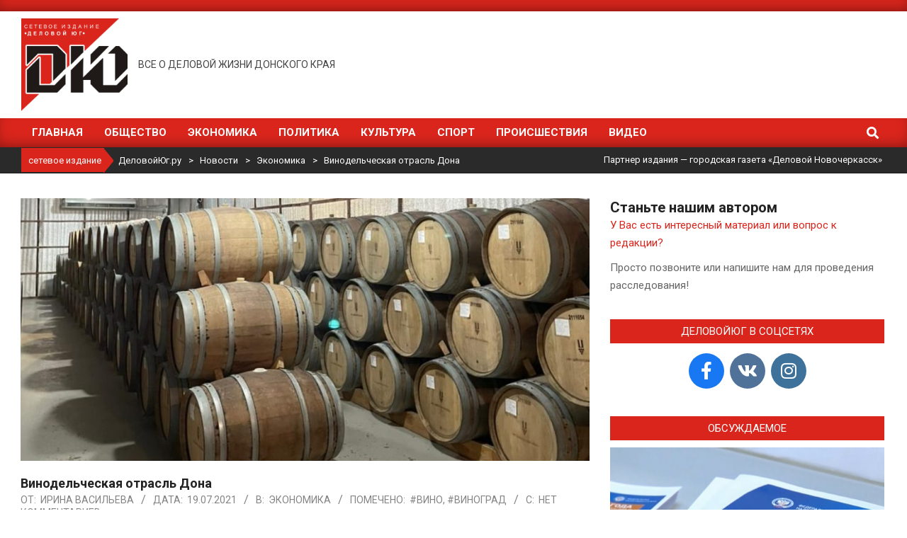

--- FILE ---
content_type: text/html; charset=UTF-8
request_url: https://delovoy-yug.ru/vinodelcheskaya-otrasl-dona/
body_size: 26274
content:
<!DOCTYPE html>
<html lang="ru-RU">

<head>

<!-- Google Tag Manager -->
<script>(function(w,d,s,l,i){w[l]=w[l]||[];w[l].push({'gtm.start':
new Date().getTime(),event:'gtm.js'});var f=d.getElementsByTagName(s)[0],
j=d.createElement(s),dl=l!='dataLayer'?'&l='+l:'';j.async=true;j.src=
'https://www.googletagmanager.com/gtm.js?id='+i+dl;f.parentNode.insertBefore(j,f);
})(window,document,'script','dataLayer','GTM-5LDZ32H');</script>
<!-- End Google Tag Manager -->
	
<meta charset="UTF-8" />
<meta name='robots' content='index, follow, max-image-preview:large, max-snippet:-1, max-video-preview:-1' />
	<style>img:is([sizes="auto" i], [sizes^="auto," i]) { contain-intrinsic-size: 3000px 1500px }</style>
	<meta name="viewport" content="width=device-width, initial-scale=1" />
<meta name="generator" content="Magazine News Byte 2.12.0" />

	<!-- This site is optimized with the Yoast SEO plugin v26.8 - https://yoast.com/product/yoast-seo-wordpress/ -->
	<title>Винодельческая отрасль Дона - ДеловойЮг.ру</title>
	<meta name="description" content="В Ростовской области состоялся аудит «Винного гида России». Это совместный проект Роскачества, минпромторга и минсельхоза, разработанный для поддержки" />
	<link rel="canonical" href="https://delovoy-yug.ru/vinodelcheskaya-otrasl-dona/" />
	<meta property="og:locale" content="ru_RU" />
	<meta property="og:type" content="article" />
	<meta property="og:title" content="Винодельческая отрасль Дона - ДеловойЮг.ру" />
	<meta property="og:description" content="В Ростовской области состоялся аудит «Винного гида России». Это совместный проект Роскачества, минпромторга и минсельхоза, разработанный для поддержки" />
	<meta property="og:url" content="https://delovoy-yug.ru/vinodelcheskaya-otrasl-dona/" />
	<meta property="og:site_name" content="ДеловойЮг.ру" />
	<meta property="article:publisher" content="https://www.facebook.com/groups/264529544801917/" />
	<meta property="article:published_time" content="2021-07-19T07:07:30+00:00" />
	<meta property="og:image" content="https://delovoy-yug.ru/wp-content/uploads/2021/07/whatsapp-image-2021_07_16-at-14.55.20.jpg" />
	<meta property="og:image:width" content="951" />
	<meta property="og:image:height" content="634" />
	<meta property="og:image:type" content="image/jpeg" />
	<meta name="author" content="Ирина Васильева" />
	<meta name="twitter:card" content="summary_large_image" />
	<script type="application/ld+json" class="yoast-schema-graph">{"@context":"https://schema.org","@graph":[{"@type":"Article","@id":"https://delovoy-yug.ru/vinodelcheskaya-otrasl-dona/#article","isPartOf":{"@id":"https://delovoy-yug.ru/vinodelcheskaya-otrasl-dona/"},"author":{"name":"Ирина Васильева","@id":"https://delovoy-yug.ru/#/schema/person/6ceaf104e8328636ead62082deaa8cd9"},"headline":"Винодельческая отрасль Дона","datePublished":"2021-07-19T07:07:30+00:00","mainEntityOfPage":{"@id":"https://delovoy-yug.ru/vinodelcheskaya-otrasl-dona/"},"wordCount":417,"commentCount":0,"publisher":{"@id":"https://delovoy-yug.ru/#organization"},"image":{"@id":"https://delovoy-yug.ru/vinodelcheskaya-otrasl-dona/#primaryimage"},"thumbnailUrl":"https://delovoy-yug.ru/wp-content/uploads/2021/07/whatsapp-image-2021_07_16-at-14.55.20.jpg","keywords":["#вино","#виноград"],"articleSection":["Экономика"],"inLanguage":"ru-RU","potentialAction":[{"@type":"CommentAction","name":"Comment","target":["https://delovoy-yug.ru/vinodelcheskaya-otrasl-dona/#respond"]}]},{"@type":"WebPage","@id":"https://delovoy-yug.ru/vinodelcheskaya-otrasl-dona/","url":"https://delovoy-yug.ru/vinodelcheskaya-otrasl-dona/","name":"Винодельческая отрасль Дона - ДеловойЮг.ру","isPartOf":{"@id":"https://delovoy-yug.ru/#website"},"primaryImageOfPage":{"@id":"https://delovoy-yug.ru/vinodelcheskaya-otrasl-dona/#primaryimage"},"image":{"@id":"https://delovoy-yug.ru/vinodelcheskaya-otrasl-dona/#primaryimage"},"thumbnailUrl":"https://delovoy-yug.ru/wp-content/uploads/2021/07/whatsapp-image-2021_07_16-at-14.55.20.jpg","datePublished":"2021-07-19T07:07:30+00:00","description":"В Ростовской области состоялся аудит «Винного гида России». Это совместный проект Роскачества, минпромторга и минсельхоза, разработанный для поддержки","breadcrumb":{"@id":"https://delovoy-yug.ru/vinodelcheskaya-otrasl-dona/#breadcrumb"},"inLanguage":"ru-RU","potentialAction":[{"@type":"ReadAction","target":["https://delovoy-yug.ru/vinodelcheskaya-otrasl-dona/"]}]},{"@type":"ImageObject","inLanguage":"ru-RU","@id":"https://delovoy-yug.ru/vinodelcheskaya-otrasl-dona/#primaryimage","url":"https://delovoy-yug.ru/wp-content/uploads/2021/07/whatsapp-image-2021_07_16-at-14.55.20.jpg","contentUrl":"https://delovoy-yug.ru/wp-content/uploads/2021/07/whatsapp-image-2021_07_16-at-14.55.20.jpg","width":951,"height":634},{"@type":"BreadcrumbList","@id":"https://delovoy-yug.ru/vinodelcheskaya-otrasl-dona/#breadcrumb","itemListElement":[{"@type":"ListItem","position":1,"name":"Главная страница","item":"https://delovoy-yug.ru/"},{"@type":"ListItem","position":2,"name":"Новости","item":"https://delovoy-yug.ru/novosti/"},{"@type":"ListItem","position":3,"name":"Винодельческая отрасль Дона"}]},{"@type":"WebSite","@id":"https://delovoy-yug.ru/#website","url":"https://delovoy-yug.ru/","name":"ДеловойЮг.ру","description":"Все о деловой жизни Донского края","publisher":{"@id":"https://delovoy-yug.ru/#organization"},"potentialAction":[{"@type":"SearchAction","target":{"@type":"EntryPoint","urlTemplate":"https://delovoy-yug.ru/?s={search_term_string}"},"query-input":{"@type":"PropertyValueSpecification","valueRequired":true,"valueName":"search_term_string"}}],"inLanguage":"ru-RU"},{"@type":"Organization","@id":"https://delovoy-yug.ru/#organization","name":"ДеловойЮг.ру","url":"https://delovoy-yug.ru/","logo":{"@type":"ImageObject","inLanguage":"ru-RU","@id":"https://delovoy-yug.ru/#/schema/logo/image/","url":"https://delovoy-yug.ru/wp-content/uploads/2020/06/logo-2.png","contentUrl":"https://delovoy-yug.ru/wp-content/uploads/2020/06/logo-2.png","width":185,"height":161,"caption":"ДеловойЮг.ру"},"image":{"@id":"https://delovoy-yug.ru/#/schema/logo/image/"},"sameAs":["https://www.facebook.com/groups/264529544801917/","https://www.instagram.com/delovoy_ug/"]},{"@type":"Person","@id":"https://delovoy-yug.ru/#/schema/person/6ceaf104e8328636ead62082deaa8cd9","name":"Ирина Васильева","image":{"@type":"ImageObject","inLanguage":"ru-RU","@id":"https://delovoy-yug.ru/#/schema/person/image/","url":"https://secure.gravatar.com/avatar/210bc7258bb656f8a205a4e3499bd8e335a7f9b370d71aa26404b845012faded?s=96&d=mm&r=g","contentUrl":"https://secure.gravatar.com/avatar/210bc7258bb656f8a205a4e3499bd8e335a7f9b370d71aa26404b845012faded?s=96&d=mm&r=g","caption":"Ирина Васильева"}}]}</script>
	<!-- / Yoast SEO plugin. -->


<link rel='dns-prefetch' href='//fonts.googleapis.com' />
<link rel="alternate" type="application/rss+xml" title="ДеловойЮг.ру &raquo; Лента" href="https://delovoy-yug.ru/feed/" />
<link rel="alternate" type="application/rss+xml" title="ДеловойЮг.ру &raquo; Лента комментариев" href="https://delovoy-yug.ru/comments/feed/" />
<link rel="alternate" type="application/rss+xml" title="ДеловойЮг.ру &raquo; Лента комментариев к &laquo;Винодельческая отрасль Дона&raquo;" href="https://delovoy-yug.ru/vinodelcheskaya-otrasl-dona/feed/" />
<link rel="preload" href="https://delovoy-yug.ru/wp-content/themes/magazine-news-byte/library/fonticons/webfonts/fa-solid-900.woff2" as="font" crossorigin="anonymous">
<link rel="preload" href="https://delovoy-yug.ru/wp-content/themes/magazine-news-byte/library/fonticons/webfonts/fa-regular-400.woff2" as="font" crossorigin="anonymous">
<link rel="preload" href="https://delovoy-yug.ru/wp-content/themes/magazine-news-byte/library/fonticons/webfonts/fa-brands-400.woff2" as="font" crossorigin="anonymous">
<script>
window._wpemojiSettings = {"baseUrl":"https:\/\/s.w.org\/images\/core\/emoji\/16.0.1\/72x72\/","ext":".png","svgUrl":"https:\/\/s.w.org\/images\/core\/emoji\/16.0.1\/svg\/","svgExt":".svg","source":{"concatemoji":"https:\/\/delovoy-yug.ru\/wp-includes\/js\/wp-emoji-release.min.js?ver=6.8.3"}};
/*! This file is auto-generated */
!function(s,n){var o,i,e;function c(e){try{var t={supportTests:e,timestamp:(new Date).valueOf()};sessionStorage.setItem(o,JSON.stringify(t))}catch(e){}}function p(e,t,n){e.clearRect(0,0,e.canvas.width,e.canvas.height),e.fillText(t,0,0);var t=new Uint32Array(e.getImageData(0,0,e.canvas.width,e.canvas.height).data),a=(e.clearRect(0,0,e.canvas.width,e.canvas.height),e.fillText(n,0,0),new Uint32Array(e.getImageData(0,0,e.canvas.width,e.canvas.height).data));return t.every(function(e,t){return e===a[t]})}function u(e,t){e.clearRect(0,0,e.canvas.width,e.canvas.height),e.fillText(t,0,0);for(var n=e.getImageData(16,16,1,1),a=0;a<n.data.length;a++)if(0!==n.data[a])return!1;return!0}function f(e,t,n,a){switch(t){case"flag":return n(e,"\ud83c\udff3\ufe0f\u200d\u26a7\ufe0f","\ud83c\udff3\ufe0f\u200b\u26a7\ufe0f")?!1:!n(e,"\ud83c\udde8\ud83c\uddf6","\ud83c\udde8\u200b\ud83c\uddf6")&&!n(e,"\ud83c\udff4\udb40\udc67\udb40\udc62\udb40\udc65\udb40\udc6e\udb40\udc67\udb40\udc7f","\ud83c\udff4\u200b\udb40\udc67\u200b\udb40\udc62\u200b\udb40\udc65\u200b\udb40\udc6e\u200b\udb40\udc67\u200b\udb40\udc7f");case"emoji":return!a(e,"\ud83e\udedf")}return!1}function g(e,t,n,a){var r="undefined"!=typeof WorkerGlobalScope&&self instanceof WorkerGlobalScope?new OffscreenCanvas(300,150):s.createElement("canvas"),o=r.getContext("2d",{willReadFrequently:!0}),i=(o.textBaseline="top",o.font="600 32px Arial",{});return e.forEach(function(e){i[e]=t(o,e,n,a)}),i}function t(e){var t=s.createElement("script");t.src=e,t.defer=!0,s.head.appendChild(t)}"undefined"!=typeof Promise&&(o="wpEmojiSettingsSupports",i=["flag","emoji"],n.supports={everything:!0,everythingExceptFlag:!0},e=new Promise(function(e){s.addEventListener("DOMContentLoaded",e,{once:!0})}),new Promise(function(t){var n=function(){try{var e=JSON.parse(sessionStorage.getItem(o));if("object"==typeof e&&"number"==typeof e.timestamp&&(new Date).valueOf()<e.timestamp+604800&&"object"==typeof e.supportTests)return e.supportTests}catch(e){}return null}();if(!n){if("undefined"!=typeof Worker&&"undefined"!=typeof OffscreenCanvas&&"undefined"!=typeof URL&&URL.createObjectURL&&"undefined"!=typeof Blob)try{var e="postMessage("+g.toString()+"("+[JSON.stringify(i),f.toString(),p.toString(),u.toString()].join(",")+"));",a=new Blob([e],{type:"text/javascript"}),r=new Worker(URL.createObjectURL(a),{name:"wpTestEmojiSupports"});return void(r.onmessage=function(e){c(n=e.data),r.terminate(),t(n)})}catch(e){}c(n=g(i,f,p,u))}t(n)}).then(function(e){for(var t in e)n.supports[t]=e[t],n.supports.everything=n.supports.everything&&n.supports[t],"flag"!==t&&(n.supports.everythingExceptFlag=n.supports.everythingExceptFlag&&n.supports[t]);n.supports.everythingExceptFlag=n.supports.everythingExceptFlag&&!n.supports.flag,n.DOMReady=!1,n.readyCallback=function(){n.DOMReady=!0}}).then(function(){return e}).then(function(){var e;n.supports.everything||(n.readyCallback(),(e=n.source||{}).concatemoji?t(e.concatemoji):e.wpemoji&&e.twemoji&&(t(e.twemoji),t(e.wpemoji)))}))}((window,document),window._wpemojiSettings);
</script>
<style id='wp-emoji-styles-inline-css'>

	img.wp-smiley, img.emoji {
		display: inline !important;
		border: none !important;
		box-shadow: none !important;
		height: 1em !important;
		width: 1em !important;
		margin: 0 0.07em !important;
		vertical-align: -0.1em !important;
		background: none !important;
		padding: 0 !important;
	}
</style>
<link rel='stylesheet' id='wp-block-library-css' href='https://delovoy-yug.ru/wp-includes/css/dist/block-library/style.min.css?ver=6.8.3' media='all' />
<style id='wp-block-library-theme-inline-css'>
.wp-block-audio :where(figcaption){color:#555;font-size:13px;text-align:center}.is-dark-theme .wp-block-audio :where(figcaption){color:#ffffffa6}.wp-block-audio{margin:0 0 1em}.wp-block-code{border:1px solid #ccc;border-radius:4px;font-family:Menlo,Consolas,monaco,monospace;padding:.8em 1em}.wp-block-embed :where(figcaption){color:#555;font-size:13px;text-align:center}.is-dark-theme .wp-block-embed :where(figcaption){color:#ffffffa6}.wp-block-embed{margin:0 0 1em}.blocks-gallery-caption{color:#555;font-size:13px;text-align:center}.is-dark-theme .blocks-gallery-caption{color:#ffffffa6}:root :where(.wp-block-image figcaption){color:#555;font-size:13px;text-align:center}.is-dark-theme :root :where(.wp-block-image figcaption){color:#ffffffa6}.wp-block-image{margin:0 0 1em}.wp-block-pullquote{border-bottom:4px solid;border-top:4px solid;color:currentColor;margin-bottom:1.75em}.wp-block-pullquote cite,.wp-block-pullquote footer,.wp-block-pullquote__citation{color:currentColor;font-size:.8125em;font-style:normal;text-transform:uppercase}.wp-block-quote{border-left:.25em solid;margin:0 0 1.75em;padding-left:1em}.wp-block-quote cite,.wp-block-quote footer{color:currentColor;font-size:.8125em;font-style:normal;position:relative}.wp-block-quote:where(.has-text-align-right){border-left:none;border-right:.25em solid;padding-left:0;padding-right:1em}.wp-block-quote:where(.has-text-align-center){border:none;padding-left:0}.wp-block-quote.is-large,.wp-block-quote.is-style-large,.wp-block-quote:where(.is-style-plain){border:none}.wp-block-search .wp-block-search__label{font-weight:700}.wp-block-search__button{border:1px solid #ccc;padding:.375em .625em}:where(.wp-block-group.has-background){padding:1.25em 2.375em}.wp-block-separator.has-css-opacity{opacity:.4}.wp-block-separator{border:none;border-bottom:2px solid;margin-left:auto;margin-right:auto}.wp-block-separator.has-alpha-channel-opacity{opacity:1}.wp-block-separator:not(.is-style-wide):not(.is-style-dots){width:100px}.wp-block-separator.has-background:not(.is-style-dots){border-bottom:none;height:1px}.wp-block-separator.has-background:not(.is-style-wide):not(.is-style-dots){height:2px}.wp-block-table{margin:0 0 1em}.wp-block-table td,.wp-block-table th{word-break:normal}.wp-block-table :where(figcaption){color:#555;font-size:13px;text-align:center}.is-dark-theme .wp-block-table :where(figcaption){color:#ffffffa6}.wp-block-video :where(figcaption){color:#555;font-size:13px;text-align:center}.is-dark-theme .wp-block-video :where(figcaption){color:#ffffffa6}.wp-block-video{margin:0 0 1em}:root :where(.wp-block-template-part.has-background){margin-bottom:0;margin-top:0;padding:1.25em 2.375em}
</style>
<style id='classic-theme-styles-inline-css'>
/*! This file is auto-generated */
.wp-block-button__link{color:#fff;background-color:#32373c;border-radius:9999px;box-shadow:none;text-decoration:none;padding:calc(.667em + 2px) calc(1.333em + 2px);font-size:1.125em}.wp-block-file__button{background:#32373c;color:#fff;text-decoration:none}
</style>
<style id='global-styles-inline-css'>
:root{--wp--preset--aspect-ratio--square: 1;--wp--preset--aspect-ratio--4-3: 4/3;--wp--preset--aspect-ratio--3-4: 3/4;--wp--preset--aspect-ratio--3-2: 3/2;--wp--preset--aspect-ratio--2-3: 2/3;--wp--preset--aspect-ratio--16-9: 16/9;--wp--preset--aspect-ratio--9-16: 9/16;--wp--preset--color--black: #000000;--wp--preset--color--cyan-bluish-gray: #abb8c3;--wp--preset--color--white: #ffffff;--wp--preset--color--pale-pink: #f78da7;--wp--preset--color--vivid-red: #cf2e2e;--wp--preset--color--luminous-vivid-orange: #ff6900;--wp--preset--color--luminous-vivid-amber: #fcb900;--wp--preset--color--light-green-cyan: #7bdcb5;--wp--preset--color--vivid-green-cyan: #00d084;--wp--preset--color--pale-cyan-blue: #8ed1fc;--wp--preset--color--vivid-cyan-blue: #0693e3;--wp--preset--color--vivid-purple: #9b51e0;--wp--preset--color--accent: #da251c;--wp--preset--color--accent-font: #ffffff;--wp--preset--gradient--vivid-cyan-blue-to-vivid-purple: linear-gradient(135deg,rgba(6,147,227,1) 0%,rgb(155,81,224) 100%);--wp--preset--gradient--light-green-cyan-to-vivid-green-cyan: linear-gradient(135deg,rgb(122,220,180) 0%,rgb(0,208,130) 100%);--wp--preset--gradient--luminous-vivid-amber-to-luminous-vivid-orange: linear-gradient(135deg,rgba(252,185,0,1) 0%,rgba(255,105,0,1) 100%);--wp--preset--gradient--luminous-vivid-orange-to-vivid-red: linear-gradient(135deg,rgba(255,105,0,1) 0%,rgb(207,46,46) 100%);--wp--preset--gradient--very-light-gray-to-cyan-bluish-gray: linear-gradient(135deg,rgb(238,238,238) 0%,rgb(169,184,195) 100%);--wp--preset--gradient--cool-to-warm-spectrum: linear-gradient(135deg,rgb(74,234,220) 0%,rgb(151,120,209) 20%,rgb(207,42,186) 40%,rgb(238,44,130) 60%,rgb(251,105,98) 80%,rgb(254,248,76) 100%);--wp--preset--gradient--blush-light-purple: linear-gradient(135deg,rgb(255,206,236) 0%,rgb(152,150,240) 100%);--wp--preset--gradient--blush-bordeaux: linear-gradient(135deg,rgb(254,205,165) 0%,rgb(254,45,45) 50%,rgb(107,0,62) 100%);--wp--preset--gradient--luminous-dusk: linear-gradient(135deg,rgb(255,203,112) 0%,rgb(199,81,192) 50%,rgb(65,88,208) 100%);--wp--preset--gradient--pale-ocean: linear-gradient(135deg,rgb(255,245,203) 0%,rgb(182,227,212) 50%,rgb(51,167,181) 100%);--wp--preset--gradient--electric-grass: linear-gradient(135deg,rgb(202,248,128) 0%,rgb(113,206,126) 100%);--wp--preset--gradient--midnight: linear-gradient(135deg,rgb(2,3,129) 0%,rgb(40,116,252) 100%);--wp--preset--font-size--small: 13px;--wp--preset--font-size--medium: 20px;--wp--preset--font-size--large: 36px;--wp--preset--font-size--x-large: 42px;--wp--preset--spacing--20: 0.44rem;--wp--preset--spacing--30: 0.67rem;--wp--preset--spacing--40: 1rem;--wp--preset--spacing--50: 1.5rem;--wp--preset--spacing--60: 2.25rem;--wp--preset--spacing--70: 3.38rem;--wp--preset--spacing--80: 5.06rem;--wp--preset--shadow--natural: 6px 6px 9px rgba(0, 0, 0, 0.2);--wp--preset--shadow--deep: 12px 12px 50px rgba(0, 0, 0, 0.4);--wp--preset--shadow--sharp: 6px 6px 0px rgba(0, 0, 0, 0.2);--wp--preset--shadow--outlined: 6px 6px 0px -3px rgba(255, 255, 255, 1), 6px 6px rgba(0, 0, 0, 1);--wp--preset--shadow--crisp: 6px 6px 0px rgba(0, 0, 0, 1);}:where(.is-layout-flex){gap: 0.5em;}:where(.is-layout-grid){gap: 0.5em;}body .is-layout-flex{display: flex;}.is-layout-flex{flex-wrap: wrap;align-items: center;}.is-layout-flex > :is(*, div){margin: 0;}body .is-layout-grid{display: grid;}.is-layout-grid > :is(*, div){margin: 0;}:where(.wp-block-columns.is-layout-flex){gap: 2em;}:where(.wp-block-columns.is-layout-grid){gap: 2em;}:where(.wp-block-post-template.is-layout-flex){gap: 1.25em;}:where(.wp-block-post-template.is-layout-grid){gap: 1.25em;}.has-black-color{color: var(--wp--preset--color--black) !important;}.has-cyan-bluish-gray-color{color: var(--wp--preset--color--cyan-bluish-gray) !important;}.has-white-color{color: var(--wp--preset--color--white) !important;}.has-pale-pink-color{color: var(--wp--preset--color--pale-pink) !important;}.has-vivid-red-color{color: var(--wp--preset--color--vivid-red) !important;}.has-luminous-vivid-orange-color{color: var(--wp--preset--color--luminous-vivid-orange) !important;}.has-luminous-vivid-amber-color{color: var(--wp--preset--color--luminous-vivid-amber) !important;}.has-light-green-cyan-color{color: var(--wp--preset--color--light-green-cyan) !important;}.has-vivid-green-cyan-color{color: var(--wp--preset--color--vivid-green-cyan) !important;}.has-pale-cyan-blue-color{color: var(--wp--preset--color--pale-cyan-blue) !important;}.has-vivid-cyan-blue-color{color: var(--wp--preset--color--vivid-cyan-blue) !important;}.has-vivid-purple-color{color: var(--wp--preset--color--vivid-purple) !important;}.has-black-background-color{background-color: var(--wp--preset--color--black) !important;}.has-cyan-bluish-gray-background-color{background-color: var(--wp--preset--color--cyan-bluish-gray) !important;}.has-white-background-color{background-color: var(--wp--preset--color--white) !important;}.has-pale-pink-background-color{background-color: var(--wp--preset--color--pale-pink) !important;}.has-vivid-red-background-color{background-color: var(--wp--preset--color--vivid-red) !important;}.has-luminous-vivid-orange-background-color{background-color: var(--wp--preset--color--luminous-vivid-orange) !important;}.has-luminous-vivid-amber-background-color{background-color: var(--wp--preset--color--luminous-vivid-amber) !important;}.has-light-green-cyan-background-color{background-color: var(--wp--preset--color--light-green-cyan) !important;}.has-vivid-green-cyan-background-color{background-color: var(--wp--preset--color--vivid-green-cyan) !important;}.has-pale-cyan-blue-background-color{background-color: var(--wp--preset--color--pale-cyan-blue) !important;}.has-vivid-cyan-blue-background-color{background-color: var(--wp--preset--color--vivid-cyan-blue) !important;}.has-vivid-purple-background-color{background-color: var(--wp--preset--color--vivid-purple) !important;}.has-black-border-color{border-color: var(--wp--preset--color--black) !important;}.has-cyan-bluish-gray-border-color{border-color: var(--wp--preset--color--cyan-bluish-gray) !important;}.has-white-border-color{border-color: var(--wp--preset--color--white) !important;}.has-pale-pink-border-color{border-color: var(--wp--preset--color--pale-pink) !important;}.has-vivid-red-border-color{border-color: var(--wp--preset--color--vivid-red) !important;}.has-luminous-vivid-orange-border-color{border-color: var(--wp--preset--color--luminous-vivid-orange) !important;}.has-luminous-vivid-amber-border-color{border-color: var(--wp--preset--color--luminous-vivid-amber) !important;}.has-light-green-cyan-border-color{border-color: var(--wp--preset--color--light-green-cyan) !important;}.has-vivid-green-cyan-border-color{border-color: var(--wp--preset--color--vivid-green-cyan) !important;}.has-pale-cyan-blue-border-color{border-color: var(--wp--preset--color--pale-cyan-blue) !important;}.has-vivid-cyan-blue-border-color{border-color: var(--wp--preset--color--vivid-cyan-blue) !important;}.has-vivid-purple-border-color{border-color: var(--wp--preset--color--vivid-purple) !important;}.has-vivid-cyan-blue-to-vivid-purple-gradient-background{background: var(--wp--preset--gradient--vivid-cyan-blue-to-vivid-purple) !important;}.has-light-green-cyan-to-vivid-green-cyan-gradient-background{background: var(--wp--preset--gradient--light-green-cyan-to-vivid-green-cyan) !important;}.has-luminous-vivid-amber-to-luminous-vivid-orange-gradient-background{background: var(--wp--preset--gradient--luminous-vivid-amber-to-luminous-vivid-orange) !important;}.has-luminous-vivid-orange-to-vivid-red-gradient-background{background: var(--wp--preset--gradient--luminous-vivid-orange-to-vivid-red) !important;}.has-very-light-gray-to-cyan-bluish-gray-gradient-background{background: var(--wp--preset--gradient--very-light-gray-to-cyan-bluish-gray) !important;}.has-cool-to-warm-spectrum-gradient-background{background: var(--wp--preset--gradient--cool-to-warm-spectrum) !important;}.has-blush-light-purple-gradient-background{background: var(--wp--preset--gradient--blush-light-purple) !important;}.has-blush-bordeaux-gradient-background{background: var(--wp--preset--gradient--blush-bordeaux) !important;}.has-luminous-dusk-gradient-background{background: var(--wp--preset--gradient--luminous-dusk) !important;}.has-pale-ocean-gradient-background{background: var(--wp--preset--gradient--pale-ocean) !important;}.has-electric-grass-gradient-background{background: var(--wp--preset--gradient--electric-grass) !important;}.has-midnight-gradient-background{background: var(--wp--preset--gradient--midnight) !important;}.has-small-font-size{font-size: var(--wp--preset--font-size--small) !important;}.has-medium-font-size{font-size: var(--wp--preset--font-size--medium) !important;}.has-large-font-size{font-size: var(--wp--preset--font-size--large) !important;}.has-x-large-font-size{font-size: var(--wp--preset--font-size--x-large) !important;}
:where(.wp-block-post-template.is-layout-flex){gap: 1.25em;}:where(.wp-block-post-template.is-layout-grid){gap: 1.25em;}
:where(.wp-block-columns.is-layout-flex){gap: 2em;}:where(.wp-block-columns.is-layout-grid){gap: 2em;}
:root :where(.wp-block-pullquote){font-size: 1.5em;line-height: 1.6;}
</style>
<link rel='stylesheet' id='contact-form-7-css' href='https://delovoy-yug.ru/wp-content/plugins/contact-form-7/includes/css/styles.css?ver=6.1.4' media='all' />
<link rel='stylesheet' id='lightSlider-css' href='https://delovoy-yug.ru/wp-content/plugins/hootkit/assets/lightSlider.min.css?ver=1.1.2' media='' />
<link rel='stylesheet' id='font-awesome-css' href='https://delovoy-yug.ru/wp-content/themes/magazine-news-byte/library/fonticons/font-awesome.css?ver=5.15.4' media='all' />
<link rel='stylesheet' id='SFSImainCss-css' href='https://delovoy-yug.ru/wp-content/plugins/ultimate-social-media-icons/css/sfsi-style.css?ver=2.9.6' media='all' />
<link rel='stylesheet' id='magnb-googlefont-css' href='https://fonts.googleapis.com/css2?family=Roboto:ital,wght@0,300;0,400;0,500;0,600;0,700;0,800;1,400;1,700&#038;family=Lora:ital,wght@0,400;0,700;1,400;1,700&#038;display=swap' media='all' />
<link rel='stylesheet' id='hoot-style-css' href='https://delovoy-yug.ru/wp-content/themes/magazine-news-byte/style.css?ver=2.12.0' media='all' />
<link rel='stylesheet' id='magnb-hootkit-css' href='https://delovoy-yug.ru/wp-content/themes/magazine-news-byte/hootkit/hootkit.css?ver=2.12.0' media='all' />
<link rel='stylesheet' id='hoot-wpblocks-css' href='https://delovoy-yug.ru/wp-content/themes/magazine-news-byte/include/blocks/wpblocks.css?ver=2.12.0' media='all' />
<style id='hoot-wpblocks-inline-css'>
.hgrid {  max-width: 1440px; }  a {  color: #da251c; }  a:hover {  color: #a31c15; }  .accent-typo {  background: #da251c;  color: #ffffff; }  .invert-typo {  color: #ffffff; }  .enforce-typo {  background: #ffffff; }  body.wordpress input[type="submit"], body.wordpress #submit, body.wordpress .button {  border-color: #da251c;  background: #da251c;  color: #ffffff; }  body.wordpress input[type="submit"]:hover, body.wordpress #submit:hover, body.wordpress .button:hover, body.wordpress input[type="submit"]:focus, body.wordpress #submit:focus, body.wordpress .button:focus {  color: #da251c;  background: #ffffff; }  h1, h2, h3, h4, h5, h6, .title, .titlefont {  font-family: "Roboto", sans-serif;  text-transform: none; }  #main.main,#header-supplementary {  background: #ffffff; }  #header-supplementary {  background: #da251c;  color: #ffffff; }  #header-supplementary h1, #header-supplementary h2, #header-supplementary h3, #header-supplementary h4, #header-supplementary h5, #header-supplementary h6, #header-supplementary .title {  color: inherit;  margin: 0px; }  #header-supplementary .js-search .searchform.expand .searchtext {  background: #da251c; }  #header-supplementary .js-search .searchform.expand .searchtext, #header-supplementary .js-search .searchform.expand .js-search-placeholder, .header-supplementary a, .header-supplementary a:hover {  color: inherit; }  #header-supplementary .menu-items > li > a {  color: #ffffff; }  #header-supplementary .menu-items li.current-menu-item:not(.nohighlight), #header-supplementary .menu-items li.current-menu-ancestor, #header-supplementary .menu-items li:hover {  background: #ffffff; }  #header-supplementary .menu-items li.current-menu-item:not(.nohighlight) > a, #header-supplementary .menu-items li.current-menu-ancestor > a, #header-supplementary .menu-items li:hover > a {  color: #da251c; }  #topbar {  background: #da251c;  color: #ffffff; }  #topbar.js-search .searchform.expand .searchtext {  background: #da251c; }  #topbar.js-search .searchform.expand .searchtext,#topbar .js-search-placeholder {  color: #ffffff; }  #site-logo.logo-border {  border-color: #da251c; }  .header-aside-search.js-search .searchform i.fa-search {  color: #da251c; }  #site-title {  font-family: "Lora", serif;  text-transform: uppercase; }  #site-description {  text-transform: uppercase; }  .site-logo-with-icon #site-title i {  font-size: 50px; }  .site-logo-mixed-image img {  max-width: 150px; }  .site-title-line em {  color: #da251c; }  .site-title-line mark {  background: #da251c;  color: #ffffff; }  .site-title-heading-font {  font-family: "Roboto", sans-serif; }  .menu-items ul {  background: #ffffff; }  .menu-items li.current-menu-item:not(.nohighlight), .menu-items li.current-menu-ancestor, .menu-items li:hover {  background: #da251c; }  .menu-items li.current-menu-item:not(.nohighlight) > a, .menu-items li.current-menu-ancestor > a, .menu-items li:hover > a {  color: #ffffff; }  .more-link, .more-link a {  color: #da251c; }  .more-link:hover, .more-link:hover a {  color: #a31c15; }  .sidebar .widget-title,.sub-footer .widget-title, .footer .widget-title {  background: #da251c;  color: #ffffff; }  .main-content-grid,.widget,.frontpage-area {  margin-top: 35px; }  .widget,.frontpage-area {  margin-bottom: 35px; }  .frontpage-area.module-bg-highlight, .frontpage-area.module-bg-color, .frontpage-area.module-bg-image {  padding: 35px 0; }  .footer .widget {  margin: 20px 0; }  .js-search .searchform.expand .searchtext {  background: #ffffff; }  #infinite-handle span,.lrm-form a.button, .lrm-form button, .lrm-form button[type=submit], .lrm-form #buddypress input[type=submit], .lrm-form input[type=submit],.widget_newsletterwidget input.tnp-submit[type=submit], .widget_newsletterwidgetminimal input.tnp-submit[type=submit],.widget_breadcrumb_navxt .breadcrumbs > .hoot-bcn-pretext {  background: #da251c;  color: #ffffff; }  .woocommerce nav.woocommerce-pagination ul li a:focus, .woocommerce nav.woocommerce-pagination ul li a:hover {  color: #a31c15; }  .woocommerce div.product .woocommerce-tabs ul.tabs li:hover,.woocommerce div.product .woocommerce-tabs ul.tabs li.active {  background: #da251c; }  .woocommerce div.product .woocommerce-tabs ul.tabs li:hover a, .woocommerce div.product .woocommerce-tabs ul.tabs li:hover a:hover,.woocommerce div.product .woocommerce-tabs ul.tabs li.active a {  color: #ffffff; }  .wc-block-components-button, .woocommerce #respond input#submit.alt, .woocommerce a.button.alt, .woocommerce button.button.alt, .woocommerce input.button.alt {  border-color: #da251c;  background: #da251c;  color: #ffffff; }  .wc-block-components-button:hover, .woocommerce #respond input#submit.alt:hover, .woocommerce a.button.alt:hover, .woocommerce button.button.alt:hover, .woocommerce input.button.alt:hover {  background: #ffffff;  color: #da251c; }  .widget_newsletterwidget input.tnp-submit[type=submit]:hover, .widget_newsletterwidgetminimal input.tnp-submit[type=submit]:hover {  background: #a31c15;  color: #ffffff; }  .widget_breadcrumb_navxt .breadcrumbs > .hoot-bcn-pretext:after {  border-left-color: #da251c; }  .flycart-toggle, .flycart-panel {  background: #ffffff; }  .lSSlideOuter ul.lSPager.lSpg > li:hover a, .lSSlideOuter ul.lSPager.lSpg > li.active a {  background-color: #da251c; }  .lSSlideOuter ul.lSPager.lSpg > li a {  border-color: #da251c; }  .widget .viewall a {  background: #ffffff; }  .widget .viewall a:hover {  background: #ffffff;  color: #da251c; }  .bottomborder-line:after,.bottomborder-shadow:after {  margin-top: 35px; }  .topborder-line:before,.topborder-shadow:before {  margin-bottom: 35px; }  .cta-subtitle {  color: #da251c; }  .content-block-icon i {  color: #da251c; }  .icon-style-circle,.icon-style-square {  border-color: #da251c; }  .content-block-style3 .content-block-icon {  background: #ffffff; }  :root .has-accent-color,.is-style-outline>.wp-block-button__link:not(.has-text-color), .wp-block-button__link.is-style-outline:not(.has-text-color) {  color: #da251c; }  :root .has-accent-background-color,.wp-block-button__link,.wp-block-button__link:hover,.wp-block-search__button,.wp-block-search__button:hover, .wp-block-file__button,.wp-block-file__button:hover {  background: #da251c; }  :root .has-accent-font-color,.wp-block-button__link,.wp-block-button__link:hover,.wp-block-search__button,.wp-block-search__button:hover, .wp-block-file__button,.wp-block-file__button:hover {  color: #ffffff; }  :root .has-accent-font-background-color {  background: #ffffff; }  @media only screen and (max-width: 969px){ #header-supplementary .mobilemenu-fixed .menu-toggle, #header-supplementary .mobilemenu-fixed .menu-items {  background: #da251c; }  .mobilemenu-fixed .menu-toggle, .mobilemenu-fixed .menu-items {  background: #ffffff; }  .sidebar {  margin-top: 35px; }  .frontpage-widgetarea > div.hgrid > [class*="hgrid-span-"] {  margin-bottom: 35px; }  } @media only screen and (min-width: 970px){ .slider-style2 .lSAction > a {  border-color: #da251c;  background: #da251c;  color: #ffffff; }  .slider-style2 .lSAction > a:hover {  background: #ffffff;  color: #da251c; }  }
</style>
<script src="https://delovoy-yug.ru/wp-includes/js/jquery/jquery.min.js?ver=3.7.1" id="jquery-core-js"></script>
<script src="https://delovoy-yug.ru/wp-includes/js/jquery/jquery-migrate.min.js?ver=3.4.1" id="jquery-migrate-js"></script>
<link rel="https://api.w.org/" href="https://delovoy-yug.ru/wp-json/" /><link rel="alternate" title="JSON" type="application/json" href="https://delovoy-yug.ru/wp-json/wp/v2/posts/1437" /><link rel="EditURI" type="application/rsd+xml" title="RSD" href="https://delovoy-yug.ru/xmlrpc.php?rsd" />
<meta name="generator" content="WordPress 6.8.3" />
<link rel='shortlink' href='https://delovoy-yug.ru/?p=1437' />
<link rel="alternate" title="oEmbed (JSON)" type="application/json+oembed" href="https://delovoy-yug.ru/wp-json/oembed/1.0/embed?url=https%3A%2F%2Fdelovoy-yug.ru%2Fvinodelcheskaya-otrasl-dona%2F" />
<meta name="follow.[base64]" content="ZjHKqabeZQ7wtHHZ3L0D"/><style data-context="foundation-flickity-css">/*! Flickity v2.0.2
http://flickity.metafizzy.co
---------------------------------------------- */.flickity-enabled{position:relative}.flickity-enabled:focus{outline:0}.flickity-viewport{overflow:hidden;position:relative;height:100%}.flickity-slider{position:absolute;width:100%;height:100%}.flickity-enabled.is-draggable{-webkit-tap-highlight-color:transparent;tap-highlight-color:transparent;-webkit-user-select:none;-moz-user-select:none;-ms-user-select:none;user-select:none}.flickity-enabled.is-draggable .flickity-viewport{cursor:move;cursor:-webkit-grab;cursor:grab}.flickity-enabled.is-draggable .flickity-viewport.is-pointer-down{cursor:-webkit-grabbing;cursor:grabbing}.flickity-prev-next-button{position:absolute;top:50%;width:44px;height:44px;border:none;border-radius:50%;background:#fff;background:hsla(0,0%,100%,.75);cursor:pointer;-webkit-transform:translateY(-50%);transform:translateY(-50%)}.flickity-prev-next-button:hover{background:#fff}.flickity-prev-next-button:focus{outline:0;box-shadow:0 0 0 5px #09f}.flickity-prev-next-button:active{opacity:.6}.flickity-prev-next-button.previous{left:10px}.flickity-prev-next-button.next{right:10px}.flickity-rtl .flickity-prev-next-button.previous{left:auto;right:10px}.flickity-rtl .flickity-prev-next-button.next{right:auto;left:10px}.flickity-prev-next-button:disabled{opacity:.3;cursor:auto}.flickity-prev-next-button svg{position:absolute;left:20%;top:20%;width:60%;height:60%}.flickity-prev-next-button .arrow{fill:#333}.flickity-page-dots{position:absolute;width:100%;bottom:-25px;padding:0;margin:0;list-style:none;text-align:center;line-height:1}.flickity-rtl .flickity-page-dots{direction:rtl}.flickity-page-dots .dot{display:inline-block;width:10px;height:10px;margin:0 8px;background:#333;border-radius:50%;opacity:.25;cursor:pointer}.flickity-page-dots .dot.is-selected{opacity:1}</style><style data-context="foundation-slideout-css">.slideout-menu{position:fixed;left:0;top:0;bottom:0;right:auto;z-index:0;width:256px;overflow-y:auto;-webkit-overflow-scrolling:touch;display:none}.slideout-menu.pushit-right{left:auto;right:0}.slideout-panel{position:relative;z-index:1;will-change:transform}.slideout-open,.slideout-open .slideout-panel,.slideout-open body{overflow:hidden}.slideout-open .slideout-menu{display:block}.pushit{display:none}</style><meta name="generator" content="Elementor 3.34.2; features: additional_custom_breakpoints; settings: css_print_method-external, google_font-enabled, font_display-auto">
			<style>
				.e-con.e-parent:nth-of-type(n+4):not(.e-lazyloaded):not(.e-no-lazyload),
				.e-con.e-parent:nth-of-type(n+4):not(.e-lazyloaded):not(.e-no-lazyload) * {
					background-image: none !important;
				}
				@media screen and (max-height: 1024px) {
					.e-con.e-parent:nth-of-type(n+3):not(.e-lazyloaded):not(.e-no-lazyload),
					.e-con.e-parent:nth-of-type(n+3):not(.e-lazyloaded):not(.e-no-lazyload) * {
						background-image: none !important;
					}
				}
				@media screen and (max-height: 640px) {
					.e-con.e-parent:nth-of-type(n+2):not(.e-lazyloaded):not(.e-no-lazyload),
					.e-con.e-parent:nth-of-type(n+2):not(.e-lazyloaded):not(.e-no-lazyload) * {
						background-image: none !important;
					}
				}
			</style>
			<link rel="icon" href="https://delovoy-yug.ru/wp-content/uploads/2020/06/logo-2-150x150.png" sizes="32x32" />
<link rel="icon" href="https://delovoy-yug.ru/wp-content/uploads/2020/06/logo-2.png" sizes="192x192" />
<link rel="apple-touch-icon" href="https://delovoy-yug.ru/wp-content/uploads/2020/06/logo-2.png" />
<meta name="msapplication-TileImage" content="https://delovoy-yug.ru/wp-content/uploads/2020/06/logo-2.png" />
<style>.ios7.web-app-mode.has-fixed header{ background-color: rgba(218,37,28,.88);}</style></head>

<body class="wp-singular post-template-default single single-post postid-1437 single-format-standard wp-custom-logo wp-theme-magazine-news-byte magazine-news-byte wordpress ltr ru ru-ru parent-theme logged-out custom-background singular singular-post singular-post-1437 sfsi_actvite_theme_thin elementor-default elementor-kit-46" dir="ltr" itemscope="itemscope" itemtype="https://schema.org/Blog">

<!-- Google Tag Manager (noscript) -->
<noscript><iframe src="https://www.googletagmanager.com/ns.html?id=GTM-5LDZ32H"
height="0" width="0" style="display:none;visibility:hidden"></iframe></noscript>
<!-- End Google Tag Manager (noscript) -->	
	
	
	<a href="#main" class="screen-reader-text">Перейти к содержимому</a>

		<div id="topbar" class=" topbar inline-nav js-search social-icons-invert hgrid-stretch">
		<div class="hgrid">
			<div class="hgrid-span-12">

				<div class="topbar-inner table">
																	<div id="topbar-center" class="table-cell-mid topbar-part">
							<section id="nav_menu-2" class="widget widget_nav_menu"></section>						</div>
					
									</div>

			</div>
		</div>
	</div>
	
	<div id="page-wrapper" class=" site-stretch page-wrapper sitewrap-wide-right sidebarsN sidebars1 hoot-cf7-style hoot-mapp-style hoot-jetpack-style">

		
		<header id="header" class="site-header header-layout-primary-widget-area header-layout-secondary-bottom tablemenu" role="banner" itemscope="itemscope" itemtype="https://schema.org/WPHeader">

			
			<div id="header-primary" class=" header-part header-primary header-primary-widget-area">
				<div class="hgrid">
					<div class="table hgrid-span-12">
							<div id="branding" class="site-branding branding table-cell-mid">
		<div id="site-logo" class="site-logo-mixedcustom">
			<div id="site-logo-mixedcustom" class="site-logo-mixedcustom site-logo-with-image"><div class="site-logo-mixed-image"><a href="https://delovoy-yug.ru/" class="custom-logo-link" rel="home"><img width="185" height="161" src="https://delovoy-yug.ru/wp-content/uploads/2020/06/cropped-logo-2.png" class="custom-logo" alt="ДеловойЮг.ру" /></a></div><div class="site-logo-mixed-text"><div id="site-title" class="site-title" itemprop="headline"><a href="https://delovoy-yug.ru" rel="home" itemprop="url"><span class="customblogname"></span></a></div><div id="site-description" class="site-description" itemprop="description">Все о деловой жизни Донского края</div></div></div>		</div>
	</div><!-- #branding -->
	<div id="header-aside" class=" header-aside table-cell-mid header-aside-widget-area ">	<div class="header-sidebar inline-nav js-search hgrid-stretch">
				<aside id="sidebar-header-sidebar" class="sidebar sidebar-header-sidebar" role="complementary" itemscope="itemscope" itemtype="https://schema.org/WPSideBar">
			<section id="custom_html-5" class="widget_text widget widget_custom_html"><div class="textwidget custom-html-widget"><!-- Yandex.RTB R-A-603380-2 -->
<div id="yandex_rtb_R-A-603380-2"></div>
<script type="text/javascript">
    (function(w, d, n, s, t) {
        w[n] = w[n] || [];
        w[n].push(function() {
            Ya.Context.AdvManager.render({
                blockId: "R-A-603380-2",
                renderTo: "yandex_rtb_R-A-603380-2",
                async: true
            });
        });
        t = d.getElementsByTagName("script")[0];
        s = d.createElement("script");
        s.type = "text/javascript";
        s.src = "//an.yandex.ru/system/context.js";
        s.async = true;
        t.parentNode.insertBefore(s, t);
    })(this, this.document, "yandexContextAsyncCallbacks");
</script></div></section>		</aside>
			</div>
	</div>					</div>
				</div>
			</div>

					<div id="header-supplementary" class=" header-part header-supplementary header-supplementary-bottom header-supplementary-left header-supplementary-mobilemenu-fixed with-menubg">
			<div class="hgrid">
				<div class="hgrid-span-12">
					<div class="menu-area-wrap">
							<div class="screen-reader-text">Главное навигационное меню</div>
	<nav id="menu-primary" class="menu nav-menu menu-primary mobilemenu-fixed mobilesubmenu-click" role="navigation" itemscope="itemscope" itemtype="https://schema.org/SiteNavigationElement">
		<a class="menu-toggle" href="#"><span class="menu-toggle-text">Меню</span><i class="fas fa-bars"></i></a>

		<ul id="menu-primary-items" class="menu-items sf-menu menu"><li id="menu-item-26" class="menu-item menu-item-type-custom menu-item-object-custom menu-item-26"><a href="/"><span class="menu-title">Главная</span></a></li>
<li id="menu-item-28" class="menu-item menu-item-type-taxonomy menu-item-object-category menu-item-28"><a href="https://delovoy-yug.ru/category/obshhestvo/"><span class="menu-title">Общество</span></a></li>
<li id="menu-item-31" class="menu-item menu-item-type-taxonomy menu-item-object-category current-post-ancestor current-menu-parent current-post-parent menu-item-31"><a href="https://delovoy-yug.ru/category/ekonomika/"><span class="menu-title">Экономика</span></a></li>
<li id="menu-item-29" class="menu-item menu-item-type-taxonomy menu-item-object-category menu-item-29"><a href="https://delovoy-yug.ru/category/politika/"><span class="menu-title">Политика</span></a></li>
<li id="menu-item-27" class="menu-item menu-item-type-taxonomy menu-item-object-category menu-item-27"><a href="https://delovoy-yug.ru/category/kultura/"><span class="menu-title">Культура</span></a></li>
<li id="menu-item-168" class="menu-item menu-item-type-taxonomy menu-item-object-category menu-item-168"><a href="https://delovoy-yug.ru/category/sport/"><span class="menu-title">Спорт</span></a></li>
<li id="menu-item-30" class="menu-item menu-item-type-taxonomy menu-item-object-category menu-item-30"><a href="https://delovoy-yug.ru/category/proisshestviya/"><span class="menu-title">Происшествия</span></a></li>
<li id="menu-item-246" class="menu-item menu-item-type-taxonomy menu-item-object-category menu-item-246"><a href="https://delovoy-yug.ru/category/video/"><span class="menu-title">Видео</span></a></li>
</ul>
	</nav><!-- #menu-primary -->
		<div class="menu-side-box inline-nav js-search">
		<section id="nav_menu-3" class="widget widget_nav_menu"></section><section id="search-3" class="widget widget_search"><div class="searchbody"><form method="get" class="searchform" action="https://delovoy-yug.ru/" ><label class="screen-reader-text">Поиск</label><i class="fas fa-search"></i><input type="text" class="searchtext" name="s" placeholder="Напишите что искать &hellip;" value="" /><input type="submit" class="submit" name="submit" value="Поиск" /><span class="js-search-placeholder"></span></form></div><!-- /searchbody --></section>	</div>
						</div>
				</div>
			</div>
		</div>
		
		</header><!-- #header -->

			<div id="below-header" class=" below-header inline-nav js-search below-header-boxed">
		<div class="hgrid">
			<div class="hgrid-span-12">

				<div class="below-header-inner below-header-parts">
					
						<div id="below-header-left" class="below-header-part">
							<section id="bcn_widget-2" class="widget widget_breadcrumb_navxt"><div class="breadcrumbs" vocab="https://schema.org/" typeof="BreadcrumbList"><span class="hoot-bcn-pretext">сетевое издание </span><span property="itemListElement" typeof="ListItem"><a property="item" typeof="WebPage" title="Перейти к ДеловойЮг.ру." href="https://delovoy-yug.ru" class="home" ><span property="name">ДеловойЮг.ру</span></a><meta property="position" content="1"></span> &gt; <span property="itemListElement" typeof="ListItem"><a property="item" typeof="WebPage" title="Перейти к Новости." href="https://delovoy-yug.ru/novosti/" class="post-root post post-post" ><span property="name">Новости</span></a><meta property="position" content="2"></span> &gt; <span property="itemListElement" typeof="ListItem"><a property="item" typeof="WebPage" title="Go to the Экономика Рубрика archives." href="https://delovoy-yug.ru/category/ekonomika/" class="taxonomy category" ><span property="name">Экономика</span></a><meta property="position" content="3"></span> &gt; <span property="itemListElement" typeof="ListItem"><span property="name" class="post post-post current-item">Винодельческая отрасль Дона</span><meta property="url" content="https://delovoy-yug.ru/vinodelcheskaya-otrasl-dona/"><meta property="position" content="4"></span></div></section>						</div>

						
					
						<div id="below-header-right" class="below-header-part">
							<section id="text-2" class="widget widget_text">			<div class="textwidget"><p>Партнер издания &#8212; <a href="https://novocherkassk-gorod.ru/newspapers/delovoy_novocherkassk/">городская газета &#171;Деловой Новочеркасск&#187;</a></p>
</div>
		</section>						</div>

										</div>

			</div>
		</div>
	</div>
	
		<div id="main" class=" main">
			

<div class="hgrid main-content-grid">

	<main id="content" class="content  hgrid-span-8 has-sidebar layout-wide-right " role="main">
		<div id="content-wrap" class=" content-wrap">

			<div itemprop="image" itemscope itemtype="https://schema.org/ImageObject" class="entry-featured-img-wrap"><meta itemprop="url" content="https://delovoy-yug.ru/wp-content/uploads/2021/07/whatsapp-image-2021_07_16-at-14.55.20-920x425.jpg"><meta itemprop="width" content="920"><meta itemprop="height" content="425"><img fetchpriority="high" width="920" height="425" src="https://delovoy-yug.ru/wp-content/uploads/2021/07/whatsapp-image-2021_07_16-at-14.55.20-920x425.jpg" class="attachment-hoot-wide-thumb entry-content-featured-img wp-post-image" alt="" itemscope="" decoding="async" itemprop="image" /></div>
				<div id="loop-meta" class=" loop-meta-wrap pageheader-bg-default   loop-meta-withtext">
										<div class="hgrid">

						<div class=" loop-meta hgrid-span-12" itemscope="itemscope" itemtype="https://schema.org/WebPageElement">
							<div class="entry-header">

																<h1 class=" loop-title entry-title" itemprop="headline">Винодельческая отрасль Дона</h1>

								<div class=" loop-description" itemprop="text"><div class="entry-byline"> <div class="entry-byline-block entry-byline-author"> <span class="entry-byline-label">От:</span> <span class="entry-author" itemprop="author" itemscope="itemscope" itemtype="https://schema.org/Person"><a href="https://delovoy-yug.ru/author/irina/" title="Записи Ирина Васильева" rel="author" class="url fn n" itemprop="url"><span itemprop="name">Ирина Васильева</span></a></span> </div> <div class="entry-byline-block entry-byline-date"> <span class="entry-byline-label">Дата:</span> <time class="entry-published updated" datetime="2021-07-19T10:07:30+03:00" itemprop="datePublished" title="Понедельник, 19.07.2021, 10:07 дп">19.07.2021</time> </div> <div class="entry-byline-block entry-byline-cats"> <span class="entry-byline-label">В:</span> <a href="https://delovoy-yug.ru/category/ekonomika/" rel="category tag">Экономика</a> </div> <div class="entry-byline-block entry-byline-tags"> <span class="entry-byline-label">Помечено:</span> <a href="https://delovoy-yug.ru/tag/vino/" rel="tag">#вино</a>, <a href="https://delovoy-yug.ru/tag/vinograd/" rel="tag">#виноград</a> </div> <div class="entry-byline-block entry-byline-comments"> <span class="entry-byline-label">С:</span> <a href="https://delovoy-yug.ru/vinodelcheskaya-otrasl-dona/#respond" class="comments-link" itemprop="discussionURL">Нет комментариев</a> </div><span class="entry-publisher" itemprop="publisher" itemscope="itemscope" itemtype="https://schema.org/Organization"><meta itemprop="name" content="ДеловойЮг.ру"><span itemprop="logo" itemscope itemtype="https://schema.org/ImageObject"><meta itemprop="url" content="https://delovoy-yug.ru/wp-content/uploads/2020/06/cropped-logo-2.png"><meta itemprop="width" content="185"><meta itemprop="height" content="161"></span></span></div><!-- .entry-byline --></div><!-- .loop-description -->
							</div><!-- .entry-header -->
						</div><!-- .loop-meta -->

					</div>
				</div>

			
	<article id="post-1437" class="entry author-irina post-1437 post type-post status-publish format-standard has-post-thumbnail category-ekonomika tag-vino tag-vinograd" itemscope="itemscope" itemtype="https://schema.org/BlogPosting" itemprop="blogPost">

		<div class="entry-content" itemprop="articleBody">

			<div class="entry-the-content">
				<div class="news-detail__detail">
<p>В Ростовской области состоялся аудит «Винного гида России». Это совместный проект Роскачества, минпромторга и минсельхоза, разработанный для поддержки винодельческой отрасли Российской Федерации и продвижения вин отечественного производства. По его итогам российским винам присваивается уникальный для страны рейтинг, на который ориентируются потребители и ритейлеры.</p>
<p>Эксперты Роскачества посетили три крупнейших в регионе предприятия: «Винодельня Ведерников», «Вилла Звезда» и «Цимлянские вина». Итоговое совещание прошло сегодня, 16 июля, на заводе цимлянских вин.</p>
<p>По данным заместителя директора департамента потребительского рынка Ростовской области Натальи Багряновой, показатели объема производства по группе «вино» к уровню прошлого года увеличились на 11%. А по группе «вино с защищенным географическим указанием» &#8212; в два раза: в первом полугодии 2021 года произведено 20 тысяч дал – это более 300 тысяч бутылок.</p>
<p>Розничные продажи натурального донского вина выросли на 25% по сравнению с аналогичным периодом 2020 года. Власти региона активно стимулируют как производство, так и продажи, развивается энотуризм, проводятся широкомасштабные мероприятия.</p>
<blockquote><p> «В октябре текущего года планируется эногастрономический фестиваль «Долина Дона», &#8212; сообщила Наталья Багрянова. &#8212; Он объединит не только производителей вина, но и профессионалов, напрямую связанных с эногастрономической индустрией, – рестораторов, энологов, представителей виноторгового, туристического бизнеса, научной сферы, блогеров и журналистов».</p></blockquote>
<p>Со своей стороны, директор департамента исследования и продвижения отечественной винодельческой продукции Роскачества Олеся Буняева отметила, что уникальность автохтонов Дона была признана зарубежными исследователями в середине 2010-х годов.</p>
<blockquote><p>«Один из самых авторитетных ампелографов мира Жозе Вуайм провёл сравнительное исследование, которое не нашло родственников «красностопа золотовского, «цимлянского черного» и «сибирькового» среди европейских сортов.  «Красностоп золотовский» и другие сорта &#8212; это бренд российского виноделия в наши дни. Высокий спрос, интерес винной аудитории к уникальным сортам Ростовской области продвигает вперёд всю российскую винную культуру. И сегодня мы рады наблюдать в регионе тренд на закладку автохтонных сортов. Создан частный питомник саженцев, на который ориентируются виноградари из других регионов. Огромный опыт Всероссийского научно-исследовательского института виноградарства и виноделия имени Потапенко в Новочеркасске &#8212; база для дальнейшего развития автохтонных сортов, а значит, укрепления и продвижения бренда «Российское вино» по всему миру», &#8212; подчеркнула Олеся Буняева.</p></blockquote>
<p>По данным Роскачества, донские вина присутствовали в «Винном гиде России» с первого выпуска. Если в первом издании было лишь пять наименований донских вин, в 2020-м &#8212;  уже 18 от трёх производителей. Самую высокую оценку в 2020 году получило вино от «Цимлянских вин» из автохтонного сорта «цимлянский чёрный».</p>
<p>В 2021 году эксперты «Винного гида России» исследуют десятки виноделен Ставропольского и Краснодарского краев, Крыма, Севастополя, Ростовской, Волгоградской областей и Дагестана. Эксперты посещают винодельни с продукцией категорий ЗГУ (защищенного географического указания) и ЗНМП (защищенного наименования места происхождения), а также выпускающие новую категорию по федеральному закону №468 «Вино России».</p>
</div>
<p><em><span style="line-height: 1.5;">Управление информационной политики правительства Ростовской области</span></em></p>
<div class='sfsi_Sicons sfsi_Sicons_position_left' style='float: left; vertical-align: middle; text-align:left'><div style='margin:0px 8px 0px 0px; line-height: 24px'><span>Поделиться:</span></div><div class='sfsi_socialwpr'><div class='sf_subscrbe sf_icon' style='text-align:left;vertical-align: middle;float:left;width:auto'><a href="https://follow.it/sharpyfox?action=followPub" target="_blank"><img decoding="async" src="https://delovoy-yug.ru/wp-content/plugins/ultimate-social-media-icons/images/visit_icons/Follow/icon_Follow_en_US.png" alt="error" /></a></div><div class='sf_fb sf_icon' style='text-align:left;vertical-align: middle;'><div class="fb-like margin-disable-count" data-href="https://delovoy-yug.ru/vinodelcheskaya-otrasl-dona/"  data-send="false" data-layout="button" ></div></div><div class='sf_fb_share sf_icon' style='text-align:left;vertical-align: middle;'><a  target='_blank' href='https://www.facebook.com/sharer/sharer.php?u=https://delovoy-yug.ru/vinodelcheskaya-otrasl-dona/' style='display:inline-block;'><img class='sfsi_wicon'  data-pin-nopin='true' alt='fb-share-icon' title='Facebook Share' src='https://delovoy-yug.ru/wp-content/plugins/ultimate-social-media-icons/images/share_icons/fb_icons/en_US.svg' /></a></div></div></div>			</div>
					</div><!-- .entry-content -->

		<div class="screen-reader-text" itemprop="datePublished" itemtype="https://schema.org/Date">2021-07-19</div>

		
	</article><!-- .entry -->

<div id="loop-nav-wrap" class="loop-nav"><div class="prev">Предыдущая запись: ссылка %l</div><div class="next">Следующая запись: ссылка %l</div></div><!-- .loop-nav -->

<section id="comments-template">

	
	
		<div id="respond" class="comment-respond">
		<h3 id="reply-title" class="comment-reply-title">Добавить комментарий <small><a rel="nofollow" id="cancel-comment-reply-link" href="/vinodelcheskaya-otrasl-dona/#respond" style="display:none;">Отменить ответ</a></small></h3><p class="must-log-in">Для отправки комментария вам необходимо <a href="https://delovoy-yug.ru/wp-login.php?redirect_to=https%3A%2F%2Fdelovoy-yug.ru%2Fvinodelcheskaya-otrasl-dona%2F">авторизоваться</a>.</p>	</div><!-- #respond -->
	
</section><!-- #comments-template -->
		</div><!-- #content-wrap -->
	</main><!-- #content -->

	
	<aside id="sidebar-primary" class="sidebar sidebar-primary hgrid-span-4 layout-wide-right " role="complementary" itemscope="itemscope" itemtype="https://schema.org/WPSideBar">
		<div class=" sidebar-wrap">

			<section id="hootkit-cta-2" class="widget widget_hootkit-cta">
<div class="cta-widget-wrap topborder-none bottomborder-none">
	<div class="cta-widget  cta-left cta-default cta-transparent cta-title-default cta-style1">

		<div class="cta-content">

							<h3 class="cta-headline">Станьте нашим автором</h3>
			
							<div class="cta-subtitle hoot-subtitle">У Вас есть интересный материал или вопрос к редакции?</div>
			
							<div class="cta-description"><p>Просто позвоните или напишите нам для проведения расследования!</p>
</div>
			
		</div>

		
	</div>
</div></section><section id="hootkit-social-icons-4" class="widget widget_hootkit-social-icons">
<div class="social-icons-widget social-icons-large"><div class="widget-title-wrap hastitle"><h3 class="widget-title"><span>ДеловойЮг в соцсетях</span></h3></div><a href="https://www.facebook.com/groups/264529544801917/" class=" social-icons-icon fa-facebook-block" target="_blank">
					<i class="fa-facebook-f fab"></i>
				</a><a href="https://vk.com/public196530744" class=" social-icons-icon fa-vk-block" target="_blank">
					<i class="fa-vk fab"></i>
				</a><a href="http://ig" class=" social-icons-icon fa-instagram-block" target="_blank">
					<i class="fa-instagram fab"></i>
				</a></div></section><section id="hootkit-posts-blocks-3" class="widget widget_hootkit-posts-blocks">
<div class="content-blocks-widget-wrap content-blocks-posts topborder-none bottomborder-none">
	<div class="content-blocks-widget content-blocks-widget-style1">

		<div class="widget-title-wrap hastitle"><h3 class="widget-title"><span>Обсуждаемое</span></h3></div>
		<div class="flush-columns ">
			<div class="content-block-row">
							<div class="content-block-column hcolumn-1-1 content-block-1 content-block-style1 hasvisual visual-image">
								<div class="content-block no-highlight">

																			<div class="content-block-visual content-block-image">
											<a href="https://delovoy-yug.ru/priglashaem-nalogoplatelshhikov-prinyat-uchastie-v-seminare-po-teme-aktualnye-voprosy-primeneniya-mehanizma-edinogo-nalogovogo-scheta-voprosy-ens/" class="content-posts-blocks-link"><div class="entry-featured-img-wrap"><img width="1000" height="585" src="https://delovoy-yug.ru/wp-content/uploads/2023/04/ers1.jpg" class="attachment-1536x1536 content-block-img  wp-post-image" alt="" itemscope="" decoding="async" srcset="https://delovoy-yug.ru/wp-content/uploads/2023/04/ers1.jpg 1000w, https://delovoy-yug.ru/wp-content/uploads/2023/04/ers1-300x176.jpg 300w, https://delovoy-yug.ru/wp-content/uploads/2023/04/ers1-768x449.jpg 768w, https://delovoy-yug.ru/wp-content/uploads/2023/04/ers1-465x272.jpg 465w, https://delovoy-yug.ru/wp-content/uploads/2023/04/ers1-695x407.jpg 695w" sizes="(max-width: 1000px) 100vw, 1000px" itemprop="image" /></div></a>										</div>
									
									<div class="content-block-content content-block-content-hasimage">
																				<h4 class="content-block-title"><a href="https://delovoy-yug.ru/priglashaem-nalogoplatelshhikov-prinyat-uchastie-v-seminare-po-teme-aktualnye-voprosy-primeneniya-mehanizma-edinogo-nalogovogo-scheta-voprosy-ens/" class="content-posts-blocks-link">Приглашаем налогоплательщиков принять участие в семинаре по теме «Актуальные вопросы   применения механизма Единого налогового счета. Вопросы ЕНС»</a></h4>
										<div class="content-block-subtitle small hoot-subtitle"><div class="entry-byline"> <div class="entry-byline-block entry-byline-author"> <span class="entry-byline-label">От:</span> <span class="entry-author" itemprop="author" itemscope="itemscope" itemtype="https://schema.org/Person"><a href="https://delovoy-yug.ru/author/irina/" title="Записи Ирина Васильева" rel="author" class="url fn n" itemprop="url"><span itemprop="name">Ирина Васильева</span></a></span> </div><span class="entry-publisher" itemprop="publisher" itemscope="itemscope" itemtype="https://schema.org/Organization"><meta itemprop="name" content="ДеловойЮг.ру"><span itemprop="logo" itemscope itemtype="https://schema.org/ImageObject"><meta itemprop="url" content="https://delovoy-yug.ru/wp-content/uploads/2020/06/cropped-logo-2.png"><meta itemprop="width" content="185"><meta itemprop="height" content="161"></span></span></div><!-- .entry-byline --></div>										<div class="content-block-text"><p>В программе  семинара: Поделиться:</p>
</div>									</div>

									
								</div>
								<p class="more-link theme-more-link"><a href="https://delovoy-yug.ru/priglashaem-nalogoplatelshhikov-prinyat-uchastie-v-seminare-po-teme-aktualnye-voprosy-primeneniya-mehanizma-edinogo-nalogovogo-scheta-voprosy-ens/" class="content-posts-blocks-link">Продолжить чтение</a></p>							</div></div><div class="content-block-row">
							<div class="content-block-column hcolumn-1-1 content-block-2 content-block-style1 hasvisual visual-image">
								<div class="content-block no-highlight">

																			<div class="content-block-visual content-block-image">
											<a href="https://delovoy-yug.ru/nsk-shou-balet-m-party-vpervye-prinyal-uchastie-v-mezhdunarodnom-konkurse-na-territorii-drugogo-gosudarstva/" class="content-posts-blocks-link"><div class="entry-featured-img-wrap"><img width="1000" height="582" src="https://delovoy-yug.ru/wp-content/uploads/2026/01/photo_2026-01-19_01-38-40.jpg" class="attachment-1536x1536 content-block-img  wp-post-image" alt="" itemscope="" decoding="async" srcset="https://delovoy-yug.ru/wp-content/uploads/2026/01/photo_2026-01-19_01-38-40.jpg 1000w, https://delovoy-yug.ru/wp-content/uploads/2026/01/photo_2026-01-19_01-38-40-300x175.jpg 300w, https://delovoy-yug.ru/wp-content/uploads/2026/01/photo_2026-01-19_01-38-40-768x447.jpg 768w, https://delovoy-yug.ru/wp-content/uploads/2026/01/photo_2026-01-19_01-38-40-465x271.jpg 465w, https://delovoy-yug.ru/wp-content/uploads/2026/01/photo_2026-01-19_01-38-40-695x404.jpg 695w" sizes="(max-width: 1000px) 100vw, 1000px" itemprop="image" /></div></a>										</div>
									
									<div class="content-block-content content-block-content-hasimage">
																				<h4 class="content-block-title"><a href="https://delovoy-yug.ru/nsk-shou-balet-m-party-vpervye-prinyal-uchastie-v-mezhdunarodnom-konkurse-na-territorii-drugogo-gosudarstva/" class="content-posts-blocks-link">НСК шоу -балет «M-PARTY» впервые принял участие в Международном конкурсе на территории другого государства</a></h4>
										<div class="content-block-subtitle small hoot-subtitle"><div class="entry-byline"> <div class="entry-byline-block entry-byline-author"> <span class="entry-byline-label">От:</span> <span class="entry-author" itemprop="author" itemscope="itemscope" itemtype="https://schema.org/Person"><a href="https://delovoy-yug.ru/author/mixail/" title="Записи Михаил Розанов" rel="author" class="url fn n" itemprop="url"><span itemprop="name">Михаил Розанов</span></a></span> </div><span class="entry-publisher" itemprop="publisher" itemscope="itemscope" itemtype="https://schema.org/Organization"><meta itemprop="name" content="ДеловойЮг.ру"><span itemprop="logo" itemscope itemtype="https://schema.org/ImageObject"><meta itemprop="url" content="https://delovoy-yug.ru/wp-content/uploads/2020/06/cropped-logo-2.png"><meta itemprop="width" content="185"><meta itemprop="height" content="161"></span></span></div><!-- .entry-byline --></div>										<div class="content-block-text"><p>Конкурс «ЗВЕЗДЫ ТАНЦПОЛА» прошел в столице республики Белорусь городе Минске. Собрал 1100 участников в из разных регионов Российской Федерации и Республики Беларусь, став одним из самых ярких событий в мире современной, эстрадной и уличной хореографии двух стран. Участники выступали в форматах соло, дуэтов, малых форм и ансамблей, в различных возрастных</p>
</div>									</div>

									
								</div>
								<p class="more-link theme-more-link"><a href="https://delovoy-yug.ru/nsk-shou-balet-m-party-vpervye-prinyal-uchastie-v-mezhdunarodnom-konkurse-na-territorii-drugogo-gosudarstva/" class="content-posts-blocks-link">Продолжить чтение</a></p>							</div></div><div class="content-block-row">
							<div class="content-block-column hcolumn-1-1 content-block-3 content-block-style1 hasvisual visual-image">
								<div class="content-block no-highlight">

																			<div class="content-block-visual content-block-image">
											<a href="https://delovoy-yug.ru/obyavleny-finalisty-zhurnalistskogo-konkursa-iskra-yuga-2025-im-v-v-smirnova/" class="content-posts-blocks-link"><div class="entry-featured-img-wrap"><img width="1000" height="666" src="https://delovoy-yug.ru/wp-content/uploads/2026/01/iskra-yuga-2025-finalisty.-foto-ekspert-yug-1.jpg" class="attachment-1536x1536 content-block-img  wp-post-image" alt="" itemscope="" decoding="async" srcset="https://delovoy-yug.ru/wp-content/uploads/2026/01/iskra-yuga-2025-finalisty.-foto-ekspert-yug-1.jpg 1000w, https://delovoy-yug.ru/wp-content/uploads/2026/01/iskra-yuga-2025-finalisty.-foto-ekspert-yug-1-300x200.jpg 300w, https://delovoy-yug.ru/wp-content/uploads/2026/01/iskra-yuga-2025-finalisty.-foto-ekspert-yug-1-768x511.jpg 768w, https://delovoy-yug.ru/wp-content/uploads/2026/01/iskra-yuga-2025-finalisty.-foto-ekspert-yug-1-465x310.jpg 465w, https://delovoy-yug.ru/wp-content/uploads/2026/01/iskra-yuga-2025-finalisty.-foto-ekspert-yug-1-695x463.jpg 695w" sizes="(max-width: 1000px) 100vw, 1000px" itemprop="image" /></div></a>										</div>
									
									<div class="content-block-content content-block-content-hasimage">
																				<h4 class="content-block-title"><a href="https://delovoy-yug.ru/obyavleny-finalisty-zhurnalistskogo-konkursa-iskra-yuga-2025-im-v-v-smirnova/" class="content-posts-blocks-link">Объявлены финалисты журналистского конкурса «Искра Юга 2025» им. В.В. Смирнова</a></h4>
										<div class="content-block-subtitle small hoot-subtitle"><div class="entry-byline"> <div class="entry-byline-block entry-byline-author"> <span class="entry-byline-label">От:</span> <span class="entry-author" itemprop="author" itemscope="itemscope" itemtype="https://schema.org/Person"><a href="https://delovoy-yug.ru/author/irina/" title="Записи Ирина Васильева" rel="author" class="url fn n" itemprop="url"><span itemprop="name">Ирина Васильева</span></a></span> </div><span class="entry-publisher" itemprop="publisher" itemscope="itemscope" itemtype="https://schema.org/Organization"><meta itemprop="name" content="ДеловойЮг.ру"><span itemprop="logo" itemscope itemtype="https://schema.org/ImageObject"><meta itemprop="url" content="https://delovoy-yug.ru/wp-content/uploads/2020/06/cropped-logo-2.png"><meta itemprop="width" content="185"><meta itemprop="height" content="161"></span></span></div><!-- .entry-byline --></div>										<div class="content-block-text"><p>Жюри национального конкурса журналистов «Искра Юга» им. В.В. Смирнова определило список финалистов восемнадцатого сезона из поданных 593 заявок в 11 номинациях от 166 редакций России. Победителей, которые получат денежные и другие призы, выберут прямым голосованием и назовут на финальном дне конкурса 30 января. Поделиться:</p>
</div>									</div>

									
								</div>
								<p class="more-link theme-more-link"><a href="https://delovoy-yug.ru/obyavleny-finalisty-zhurnalistskogo-konkursa-iskra-yuga-2025-im-v-v-smirnova/" class="content-posts-blocks-link">Продолжить чтение</a></p>							</div></div><div class="content-block-row">
							<div class="content-block-column hcolumn-1-1 content-block-4 content-block-style1 hasvisual visual-image">
								<div class="content-block no-highlight">

																			<div class="content-block-visual content-block-image">
											<a href="https://delovoy-yug.ru/novocherkasskij-zavod-alyuminievoj-banki-pereshel-pod-upravlenie-rossijskoj-kompanii/" class="content-posts-blocks-link"><div class="entry-featured-img-wrap"><img width="1000" height="599" src="https://delovoy-yug.ru/wp-content/uploads/2026/01/banki_0.jpg" class="attachment-1536x1536 content-block-img  wp-post-image" alt="" itemscope="" decoding="async" srcset="https://delovoy-yug.ru/wp-content/uploads/2026/01/banki_0.jpg 1000w, https://delovoy-yug.ru/wp-content/uploads/2026/01/banki_0-300x180.jpg 300w, https://delovoy-yug.ru/wp-content/uploads/2026/01/banki_0-768x460.jpg 768w, https://delovoy-yug.ru/wp-content/uploads/2026/01/banki_0-465x279.jpg 465w, https://delovoy-yug.ru/wp-content/uploads/2026/01/banki_0-695x416.jpg 695w" sizes="(max-width: 1000px) 100vw, 1000px" itemprop="image" /></div></a>										</div>
									
									<div class="content-block-content content-block-content-hasimage">
																				<h4 class="content-block-title"><a href="https://delovoy-yug.ru/novocherkasskij-zavod-alyuminievoj-banki-pereshel-pod-upravlenie-rossijskoj-kompanii/" class="content-posts-blocks-link">Новочеркасский завод алюминиевой банки перешел под управление российской компании</a></h4>
										<div class="content-block-subtitle small hoot-subtitle"><div class="entry-byline"> <div class="entry-byline-block entry-byline-author"> <span class="entry-byline-label">От:</span> <span class="entry-author" itemprop="author" itemscope="itemscope" itemtype="https://schema.org/Person"><a href="https://delovoy-yug.ru/author/irina/" title="Записи Ирина Васильева" rel="author" class="url fn n" itemprop="url"><span itemprop="name">Ирина Васильева</span></a></span> </div><span class="entry-publisher" itemprop="publisher" itemscope="itemscope" itemtype="https://schema.org/Organization"><meta itemprop="name" content="ДеловойЮг.ру"><span itemprop="logo" itemscope itemtype="https://schema.org/ImageObject"><meta itemprop="url" content="https://delovoy-yug.ru/wp-content/uploads/2020/06/cropped-logo-2.png"><meta itemprop="width" content="185"><meta itemprop="height" content="161"></span></span></div><!-- .entry-byline --></div>										<div class="content-block-text"><p>Новочеркасская компания ООО «Кэн-пак завод упаковки» и принадлежащий ей торговый дом ООО «Кэн-пак» указанном Президента России переведены под временное управление небольшой краснодарской компании «Стальэлемент». Поделиться:</p>
</div>									</div>

									
								</div>
								<p class="more-link theme-more-link"><a href="https://delovoy-yug.ru/novocherkasskij-zavod-alyuminievoj-banki-pereshel-pod-upravlenie-rossijskoj-kompanii/" class="content-posts-blocks-link">Продолжить чтение</a></p>							</div></div>		</div>

		
	</div>
</div>

</section>
		</div><!-- .sidebar-wrap -->
	</aside><!-- #sidebar-primary -->

	

</div><!-- .main-content-grid -->

		</div><!-- #main -->

		
		
<footer id="footer" class="site-footer footer hgrid-stretch inline-nav" role="contentinfo" itemscope="itemscope" itemtype="https://schema.org/WPFooter">
	<div class="hgrid">
					<div class="hgrid-span-6 footer-column">
				<section id="hootkit-profile-2" class="widget widget_hootkit-profile">
<div class="profile-widget-wrap topborder-none bottomborder-none">
	<div class="profile-widget">

		<div class="widget-title-wrap hastitle"><h3 class="widget-title"><span>Сетевое издание &#171;ДеловойЮг.ру&#187;</span></h3></div>
					<div class="profile-content"><p align="left">зарегистрировано Федеральной службой по надзору в сфере связи, информационных технологий и  массовых коммуникаций (Роскомнадзор)<br />
Регистрационный номер  ЭЛ №ФС 77-79316.<br />
Учредитель: Региональная общественная организация информационно-правовой поддержки граждан «КАМЕРТОН»<br />
Главный редактор: Васильева И.В.<br />
Территория распространения РФ и зарубежные страны.</p>
</div>
		
		
					<div class="profile-links social-icons-widget social-icons-small">
				<div class="profile-link"><a href="https://www.facebook.com/groups/264529544801917/" class="profile-link-inner fa-facebook-block social-icons-icon">
									<i class="fa-facebook-f fab"></i>
								</a></div><div class="profile-link"><a href="https://vk.com/public196530744" class="profile-link-inner fa-vk-block social-icons-icon">
									<i class="fa-vk fab"></i>
								</a></div><div class="profile-link"><a href="https://www.instagram.com/p/CBv-VcVBpnp/?igshid=10dcnjswkzghn" class="profile-link-inner fa-instagram-block social-icons-icon">
									<i class="fa-instagram fab"></i>
								</a></div><div class="profile-link"><a href="mailto:&#105;n&#102;o&#64;&#100;el&#111;v&#111;&#121;-&#121;&#117;&#103;&#46;ru" class="profile-link-inner fa-envelope-block social-icons-icon">
									<i class="fa-envelope fas"></i>
								</a></div>			</div>
			
	</div>
</div></section>			</div>
					<div class="hgrid-span-6 footer-column">
				<section id="hootkit-announce-5" class="widget widget_hootkit-announce">
<div class="announce-widget " >
		<div class="announce-box table">
					<div class="announce-box-icon table-cell-mid"><i class="fa-arrow-alt-circle-right fas"></i></div>
							<div class="announce-box-content table-cell-mid">
									<h5 class="announce-headline">Адрес редакции: </h5>
													<div class="announce-message">346400 Ростовская обл., г. Новочеркасск, пр. Платовский 101<p>Телефон редакции: 89045090634<p>Обратная связь: <a href="mailto:Обратная связь : info@delovoy-yug.ru">info@delovoy-yug.ru</a><p><h1>16+</h1></div>
							</div>
			</div>
</div></section>			</div>
			</div>
</footer><!-- #footer -->


			<div id="post-footer" class=" post-footer hgrid-stretch linkstyle">
		<div class="hgrid">
			<div class="hgrid-span-12">
				<p class="credit small">
					© 2026 Редакция сетевого издания "Деловой Юг".<p>
При перепечатке и использовании любых материалов гиперссылка на DELOVOY-YUG.RU обязательна.				</p><!-- .credit -->
			</div>
		</div>
	</div>

	</div><!-- #page-wrapper -->

	<script type="speculationrules">
{"prefetch":[{"source":"document","where":{"and":[{"href_matches":"\/*"},{"not":{"href_matches":["\/wp-*.php","\/wp-admin\/*","\/wp-content\/uploads\/*","\/wp-content\/*","\/wp-content\/plugins\/*","\/wp-content\/themes\/magazine-news-byte\/*","\/*\\?(.+)"]}},{"not":{"selector_matches":"a[rel~=\"nofollow\"]"}},{"not":{"selector_matches":".no-prefetch, .no-prefetch a"}}]},"eagerness":"conservative"}]}
</script>
                <!--facebook like and share js -->
                <div id="fb-root"></div>
                <script>
                    (function(d, s, id) {
                        var js, fjs = d.getElementsByTagName(s)[0];
                        if (d.getElementById(id)) return;
                        js = d.createElement(s);
                        js.id = id;
                        js.src = "https://connect.facebook.net/en_US/sdk.js#xfbml=1&version=v3.2";
                        fjs.parentNode.insertBefore(js, fjs);
                    }(document, 'script', 'facebook-jssdk'));
                </script>
                <script>
window.addEventListener('sfsi_functions_loaded', function() {
    if (typeof sfsi_responsive_toggle == 'function') {
        sfsi_responsive_toggle(0);
        // console.log('sfsi_responsive_toggle');

    }
})
</script>
    <script>
        window.addEventListener('sfsi_functions_loaded', function () {
            if (typeof sfsi_plugin_version == 'function') {
                sfsi_plugin_version(2.77);
            }
        });

        function sfsi_processfurther(ref) {
            var feed_id = '[base64]';
            var feedtype = 8;
            var email = jQuery(ref).find('input[name="email"]').val();
            var filter = /^(([^<>()[\]\\.,;:\s@\"]+(\.[^<>()[\]\\.,;:\s@\"]+)*)|(\".+\"))@((\[[0-9]{1,3}\.[0-9]{1,3}\.[0-9]{1,3}\.[0-9]{1,3}\])|(([a-zA-Z\-0-9]+\.)+[a-zA-Z]{2,}))$/;
            if ((email != "Enter your email") && (filter.test(email))) {
                if (feedtype == "8") {
                    var url = "https://api.follow.it/subscription-form/" + feed_id + "/" + feedtype;
                    window.open(url, "popupwindow", "scrollbars=yes,width=1080,height=760");
                    return true;
                }
            } else {
                alert("Please enter email address");
                jQuery(ref).find('input[name="email"]').focus();
                return false;
            }
        }
    </script>
    <style type="text/css" aria-selected="true">
        .sfsi_subscribe_Popinner {
             width: 100% !important;

            height: auto !important;

         padding: 18px 0px !important;

            background-color: #ffffff !important;
        }

        .sfsi_subscribe_Popinner form {
            margin: 0 20px !important;
        }

        .sfsi_subscribe_Popinner h5 {
            font-family: Helvetica,Arial,sans-serif !important;

             font-weight: bold !important;   color:#000000 !important; font-size: 16px !important;   text-align:center !important; margin: 0 0 10px !important;
            padding: 0 !important;
        }

        .sfsi_subscription_form_field {
            margin: 5px 0 !important;
            width: 100% !important;
            display: inline-flex;
            display: -webkit-inline-flex;
        }

        .sfsi_subscription_form_field input {
            width: 100% !important;
            padding: 10px 0px !important;
        }

        .sfsi_subscribe_Popinner input[type=email] {
         font-family: Helvetica,Arial,sans-serif !important;   font-style:normal !important;   font-size:14px !important; text-align: center !important;        }

        .sfsi_subscribe_Popinner input[type=email]::-webkit-input-placeholder {

         font-family: Helvetica,Arial,sans-serif !important;   font-style:normal !important;  font-size: 14px !important;   text-align:center !important;        }

        .sfsi_subscribe_Popinner input[type=email]:-moz-placeholder {
            /* Firefox 18- */
         font-family: Helvetica,Arial,sans-serif !important;   font-style:normal !important;   font-size: 14px !important;   text-align:center !important;
        }

        .sfsi_subscribe_Popinner input[type=email]::-moz-placeholder {
            /* Firefox 19+ */
         font-family: Helvetica,Arial,sans-serif !important;   font-style: normal !important;
              font-size: 14px !important;   text-align:center !important;        }

        .sfsi_subscribe_Popinner input[type=email]:-ms-input-placeholder {

            font-family: Helvetica,Arial,sans-serif !important;  font-style:normal !important;   font-size:14px !important;
         text-align: center !important;        }

        .sfsi_subscribe_Popinner input[type=submit] {

         font-family: Helvetica,Arial,sans-serif !important;   font-weight: bold !important;   color:#000000 !important; font-size: 16px !important;   text-align:center !important; background-color: #dedede !important;        }

                .sfsi_shortcode_container {
            float: left;
        }

        .sfsi_shortcode_container .norm_row .sfsi_wDiv {
            position: relative !important;
        }

        .sfsi_shortcode_container .sfsi_holders {
            display: none;
        }

            </style>

    <!-- Powered by WPtouch: 4.3.61 -->			<script>
				const lazyloadRunObserver = () => {
					const lazyloadBackgrounds = document.querySelectorAll( `.e-con.e-parent:not(.e-lazyloaded)` );
					const lazyloadBackgroundObserver = new IntersectionObserver( ( entries ) => {
						entries.forEach( ( entry ) => {
							if ( entry.isIntersecting ) {
								let lazyloadBackground = entry.target;
								if( lazyloadBackground ) {
									lazyloadBackground.classList.add( 'e-lazyloaded' );
								}
								lazyloadBackgroundObserver.unobserve( entry.target );
							}
						});
					}, { rootMargin: '200px 0px 200px 0px' } );
					lazyloadBackgrounds.forEach( ( lazyloadBackground ) => {
						lazyloadBackgroundObserver.observe( lazyloadBackground );
					} );
				};
				const events = [
					'DOMContentLoaded',
					'elementor/lazyload/observe',
				];
				events.forEach( ( event ) => {
					document.addEventListener( event, lazyloadRunObserver );
				} );
			</script>
			<script src="https://delovoy-yug.ru/wp-includes/js/comment-reply.min.js?ver=6.8.3" id="comment-reply-js" async data-wp-strategy="async"></script>
<script id="hoverIntent-js-extra">
var hootData = {"stickySidebar":"disable","contentblockhover":"enable","contentblockhovertext":"disable"};
</script>
<script src="https://delovoy-yug.ru/wp-includes/js/hoverIntent.min.js?ver=1.10.2" id="hoverIntent-js"></script>
<script src="https://delovoy-yug.ru/wp-content/themes/magazine-news-byte/js/jquery.superfish.js?ver=1.7.5" id="jquery-superfish-js"></script>
<script src="https://delovoy-yug.ru/wp-content/themes/magazine-news-byte/js/jquery.fitvids.js?ver=1.1" id="jquery-fitvids-js"></script>
<script src="https://delovoy-yug.ru/wp-content/themes/magazine-news-byte/js/jquery.parallax.js?ver=1.4.2" id="jquery-parallax-js"></script>
<script src="https://delovoy-yug.ru/wp-includes/js/dist/hooks.min.js?ver=4d63a3d491d11ffd8ac6" id="wp-hooks-js"></script>
<script src="https://delovoy-yug.ru/wp-includes/js/dist/i18n.min.js?ver=5e580eb46a90c2b997e6" id="wp-i18n-js"></script>
<script id="wp-i18n-js-after">
wp.i18n.setLocaleData( { 'text direction\u0004ltr': [ 'ltr' ] } );
</script>
<script src="https://delovoy-yug.ru/wp-content/plugins/contact-form-7/includes/swv/js/index.js?ver=6.1.4" id="swv-js"></script>
<script id="contact-form-7-js-translations">
( function( domain, translations ) {
	var localeData = translations.locale_data[ domain ] || translations.locale_data.messages;
	localeData[""].domain = domain;
	wp.i18n.setLocaleData( localeData, domain );
} )( "contact-form-7", {"translation-revision-date":"2025-09-30 08:46:06+0000","generator":"GlotPress\/4.0.3","domain":"messages","locale_data":{"messages":{"":{"domain":"messages","plural-forms":"nplurals=3; plural=(n % 10 == 1 && n % 100 != 11) ? 0 : ((n % 10 >= 2 && n % 10 <= 4 && (n % 100 < 12 || n % 100 > 14)) ? 1 : 2);","lang":"ru"},"This contact form is placed in the wrong place.":["\u042d\u0442\u0430 \u043a\u043e\u043d\u0442\u0430\u043a\u0442\u043d\u0430\u044f \u0444\u043e\u0440\u043c\u0430 \u0440\u0430\u0437\u043c\u0435\u0449\u0435\u043d\u0430 \u0432 \u043d\u0435\u043f\u0440\u0430\u0432\u0438\u043b\u044c\u043d\u043e\u043c \u043c\u0435\u0441\u0442\u0435."],"Error:":["\u041e\u0448\u0438\u0431\u043a\u0430:"]}},"comment":{"reference":"includes\/js\/index.js"}} );
</script>
<script id="contact-form-7-js-before">
var wpcf7 = {
    "api": {
        "root": "https:\/\/delovoy-yug.ru\/wp-json\/",
        "namespace": "contact-form-7\/v1"
    }
};
</script>
<script src="https://delovoy-yug.ru/wp-content/plugins/contact-form-7/includes/js/index.js?ver=6.1.4" id="contact-form-7-js"></script>
<script src="https://delovoy-yug.ru/wp-content/plugins/hootkit/assets/jquery.lightSlider.min.js?ver=1.1.2" id="jquery-lightSlider-js"></script>
<script src="https://delovoy-yug.ru/wp-content/plugins/hootkit/assets/widgets.js?ver=3.0.3" id="hootkit-widgets-js"></script>
<script src="https://delovoy-yug.ru/wp-includes/js/jquery/ui/core.min.js?ver=1.13.3" id="jquery-ui-core-js"></script>
<script src="https://delovoy-yug.ru/wp-content/plugins/ultimate-social-media-icons/js/shuffle/modernizr.custom.min.js?ver=6.8.3" id="SFSIjqueryModernizr-js"></script>
<script src="https://delovoy-yug.ru/wp-content/plugins/ultimate-social-media-icons/js/shuffle/jquery.shuffle.min.js?ver=6.8.3" id="SFSIjqueryShuffle-js"></script>
<script src="https://delovoy-yug.ru/wp-content/plugins/ultimate-social-media-icons/js/shuffle/random-shuffle-min.js?ver=6.8.3" id="SFSIjqueryrandom-shuffle-js"></script>
<script id="SFSICustomJs-js-extra">
var sfsi_icon_ajax_object = {"nonce":"fc79f31b04","ajax_url":"https:\/\/delovoy-yug.ru\/wp-admin\/admin-ajax.php","plugin_url":"https:\/\/delovoy-yug.ru\/wp-content\/plugins\/ultimate-social-media-icons\/"};
</script>
<script src="https://delovoy-yug.ru/wp-content/plugins/ultimate-social-media-icons/js/custom.js?ver=2.9.6" id="SFSICustomJs-js"></script>
<script src="https://delovoy-yug.ru/wp-content/themes/magazine-news-byte/js/hoot.theme.js?ver=2.12.0" id="hoot-theme-js"></script>

</body>
</html>